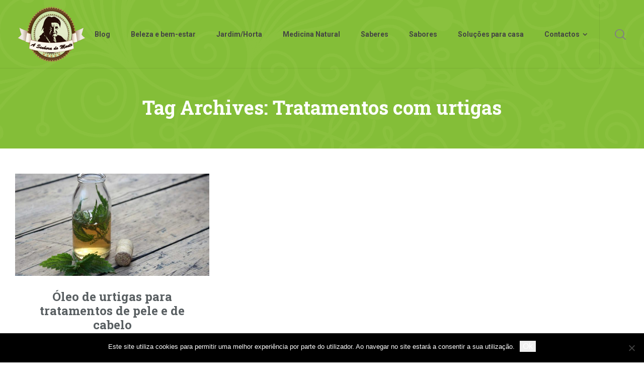

--- FILE ---
content_type: text/html; charset=UTF-8
request_url: https://asenhoradomonte.com/tag/tratamentos-com-urtigas/
body_size: 17263
content:
<!doctype html>
<html lang="pt-PT" class="no-js">
<head> 
<meta charset="UTF-8" />  
<meta name="viewport" content="width=device-width, initial-scale=1, maximum-scale=5">
<link rel="profile" href="https://gmpg.org/xfn/11">
<meta name='robots' content='index, follow, max-image-preview:large, max-snippet:-1, max-video-preview:-1' />
<script type="0604615ef7910a88ea509313-text/javascript">/*<![CDATA[ */ 
		
		var html = document.getElementsByTagName("html")[0]; 
		html.className = html.className.replace("no-js", "js"); 
		window.onerror=function(e,f){var body = document.getElementsByTagName("body")[0]; 
			body.className = body.className.replace("rt-loading", ""); 
			var e_file = document.createElement("a");
			e_file.href = f;
			console.log( e );
			console.log( e_file.pathname );}
		/* ]]>*/</script>
		
		

	<!-- This site is optimized with the Yoast SEO plugin v26.8 - https://yoast.com/product/yoast-seo-wordpress/ -->
	<title>Tratamentos com urtigas Arquivos - A Senhora do Monte</title>
	<link rel="canonical" href="https://asenhoradomonte.com/tag/tratamentos-com-urtigas/" />
	<meta property="og:locale" content="pt_PT" />
	<meta property="og:type" content="article" />
	<meta property="og:title" content="Tratamentos com urtigas Arquivos - A Senhora do Monte" />
	<meta property="og:url" content="https://asenhoradomonte.com/tag/tratamentos-com-urtigas/" />
	<meta property="og:site_name" content="A Senhora do Monte" />
	<meta name="twitter:card" content="summary_large_image" />
	<meta name="twitter:site" content="@ASenhoradoMonte" />
	<script type="application/ld+json" class="yoast-schema-graph">{"@context":"https://schema.org","@graph":[{"@type":"CollectionPage","@id":"https://asenhoradomonte.com/tag/tratamentos-com-urtigas/","url":"https://asenhoradomonte.com/tag/tratamentos-com-urtigas/","name":"Tratamentos com urtigas Arquivos - A Senhora do Monte","isPartOf":{"@id":"https://asenhoradomonte.com/#website"},"primaryImageOfPage":{"@id":"https://asenhoradomonte.com/tag/tratamentos-com-urtigas/#primaryimage"},"image":{"@id":"https://asenhoradomonte.com/tag/tratamentos-com-urtigas/#primaryimage"},"thumbnailUrl":"https://asenhoradomonte.com/wp-content/uploads/2021/04/como-fazer-oleo-de-urtigas.jpg","breadcrumb":{"@id":"https://asenhoradomonte.com/tag/tratamentos-com-urtigas/#breadcrumb"},"inLanguage":"pt-PT"},{"@type":"ImageObject","inLanguage":"pt-PT","@id":"https://asenhoradomonte.com/tag/tratamentos-com-urtigas/#primaryimage","url":"https://asenhoradomonte.com/wp-content/uploads/2021/04/como-fazer-oleo-de-urtigas.jpg","contentUrl":"https://asenhoradomonte.com/wp-content/uploads/2021/04/como-fazer-oleo-de-urtigas.jpg","width":1200,"height":630,"caption":"Óleo de urtigas para tratamentos de pele e de cabelo"},{"@type":"BreadcrumbList","@id":"https://asenhoradomonte.com/tag/tratamentos-com-urtigas/#breadcrumb","itemListElement":[{"@type":"ListItem","position":1,"name":"Home","item":"https://asenhoradomonte.com/"},{"@type":"ListItem","position":2,"name":"Tratamentos com urtigas"}]},{"@type":"WebSite","@id":"https://asenhoradomonte.com/#website","url":"https://asenhoradomonte.com/","name":"A Senhora do Monte","description":"Uma homenagem ao Portugal das tradições, dos saberes e dos sabores.","potentialAction":[{"@type":"SearchAction","target":{"@type":"EntryPoint","urlTemplate":"https://asenhoradomonte.com/?s={search_term_string}"},"query-input":{"@type":"PropertyValueSpecification","valueRequired":true,"valueName":"search_term_string"}}],"inLanguage":"pt-PT"}]}</script>
	<!-- / Yoast SEO plugin. -->


<link rel='dns-prefetch' href='//fonts.googleapis.com' />
<link rel='preconnect' href='//www.google-analytics.com' />
<link rel="alternate" type="application/rss+xml" title="A Senhora do Monte &raquo; Feed" href="https://asenhoradomonte.com/feed/" />
<link rel="alternate" type="application/rss+xml" title="A Senhora do Monte &raquo; Feed de comentários" href="https://asenhoradomonte.com/comments/feed/" />
<link rel="alternate" type="application/rss+xml" title="Feed de etiquetas A Senhora do Monte &raquo; Tratamentos com urtigas" href="https://asenhoradomonte.com/tag/tratamentos-com-urtigas/feed/" />
<!-- This site is powered by Shareaholic - https://shareaholic.com -->
<script type='text/javascript' data-cfasync='false'>
  //<![CDATA[
    _SHR_SETTINGS = {"endpoints":{"local_recs_url":"https:\/\/asenhoradomonte.com\/wp-admin\/admin-ajax.php?action=shareaholic_permalink_related","share_counts_url":"https:\/\/asenhoradomonte.com\/wp-admin\/admin-ajax.php?action=shareaholic_share_counts_api"}};
  //]]>
</script>
<script type='text/javascript' data-cfasync='false'
        src='//apps.shareaholic.com/assets/pub/shareaholic.js'
        data-shr-siteid='f9d7e6cd5da5d5235baa80513ccf8b3c' async='async' >
</script>

<!-- Shareaholic Content Tags -->
<meta name='shareaholic:site_name' content='A Senhora do Monte' />
<meta name='shareaholic:language' content='pt-PT' />
<meta name='shareaholic:article_visibility' content='private' />
<meta name='shareaholic:site_id' content='f9d7e6cd5da5d5235baa80513ccf8b3c' />
<meta name='shareaholic:wp_version' content='8.6.2' />

<!-- Shareaholic Content Tags End -->
		<!-- This site uses the Google Analytics by ExactMetrics plugin v8.11.1 - Using Analytics tracking - https://www.exactmetrics.com/ -->
							<script src="//www.googletagmanager.com/gtag/js?id=G-ZDPYBMFL6H"  data-cfasync="false" data-wpfc-render="false" type="text/javascript" async></script>
			<script data-cfasync="false" data-wpfc-render="false" type="text/javascript">
				var em_version = '8.11.1';
				var em_track_user = true;
				var em_no_track_reason = '';
								var ExactMetricsDefaultLocations = {"page_location":"https:\/\/asenhoradomonte.com\/tag\/tratamentos-com-urtigas\/"};
								if ( typeof ExactMetricsPrivacyGuardFilter === 'function' ) {
					var ExactMetricsLocations = (typeof ExactMetricsExcludeQuery === 'object') ? ExactMetricsPrivacyGuardFilter( ExactMetricsExcludeQuery ) : ExactMetricsPrivacyGuardFilter( ExactMetricsDefaultLocations );
				} else {
					var ExactMetricsLocations = (typeof ExactMetricsExcludeQuery === 'object') ? ExactMetricsExcludeQuery : ExactMetricsDefaultLocations;
				}

								var disableStrs = [
										'ga-disable-G-ZDPYBMFL6H',
									];

				/* Function to detect opted out users */
				function __gtagTrackerIsOptedOut() {
					for (var index = 0; index < disableStrs.length; index++) {
						if (document.cookie.indexOf(disableStrs[index] + '=true') > -1) {
							return true;
						}
					}

					return false;
				}

				/* Disable tracking if the opt-out cookie exists. */
				if (__gtagTrackerIsOptedOut()) {
					for (var index = 0; index < disableStrs.length; index++) {
						window[disableStrs[index]] = true;
					}
				}

				/* Opt-out function */
				function __gtagTrackerOptout() {
					for (var index = 0; index < disableStrs.length; index++) {
						document.cookie = disableStrs[index] + '=true; expires=Thu, 31 Dec 2099 23:59:59 UTC; path=/';
						window[disableStrs[index]] = true;
					}
				}

				if ('undefined' === typeof gaOptout) {
					function gaOptout() {
						__gtagTrackerOptout();
					}
				}
								window.dataLayer = window.dataLayer || [];

				window.ExactMetricsDualTracker = {
					helpers: {},
					trackers: {},
				};
				if (em_track_user) {
					function __gtagDataLayer() {
						dataLayer.push(arguments);
					}

					function __gtagTracker(type, name, parameters) {
						if (!parameters) {
							parameters = {};
						}

						if (parameters.send_to) {
							__gtagDataLayer.apply(null, arguments);
							return;
						}

						if (type === 'event') {
														parameters.send_to = exactmetrics_frontend.v4_id;
							var hookName = name;
							if (typeof parameters['event_category'] !== 'undefined') {
								hookName = parameters['event_category'] + ':' + name;
							}

							if (typeof ExactMetricsDualTracker.trackers[hookName] !== 'undefined') {
								ExactMetricsDualTracker.trackers[hookName](parameters);
							} else {
								__gtagDataLayer('event', name, parameters);
							}
							
						} else {
							__gtagDataLayer.apply(null, arguments);
						}
					}

					__gtagTracker('js', new Date());
					__gtagTracker('set', {
						'developer_id.dNDMyYj': true,
											});
					if ( ExactMetricsLocations.page_location ) {
						__gtagTracker('set', ExactMetricsLocations);
					}
										__gtagTracker('config', 'G-ZDPYBMFL6H', {"forceSSL":"true"} );
										window.gtag = __gtagTracker;										(function () {
						/* https://developers.google.com/analytics/devguides/collection/analyticsjs/ */
						/* ga and __gaTracker compatibility shim. */
						var noopfn = function () {
							return null;
						};
						var newtracker = function () {
							return new Tracker();
						};
						var Tracker = function () {
							return null;
						};
						var p = Tracker.prototype;
						p.get = noopfn;
						p.set = noopfn;
						p.send = function () {
							var args = Array.prototype.slice.call(arguments);
							args.unshift('send');
							__gaTracker.apply(null, args);
						};
						var __gaTracker = function () {
							var len = arguments.length;
							if (len === 0) {
								return;
							}
							var f = arguments[len - 1];
							if (typeof f !== 'object' || f === null || typeof f.hitCallback !== 'function') {
								if ('send' === arguments[0]) {
									var hitConverted, hitObject = false, action;
									if ('event' === arguments[1]) {
										if ('undefined' !== typeof arguments[3]) {
											hitObject = {
												'eventAction': arguments[3],
												'eventCategory': arguments[2],
												'eventLabel': arguments[4],
												'value': arguments[5] ? arguments[5] : 1,
											}
										}
									}
									if ('pageview' === arguments[1]) {
										if ('undefined' !== typeof arguments[2]) {
											hitObject = {
												'eventAction': 'page_view',
												'page_path': arguments[2],
											}
										}
									}
									if (typeof arguments[2] === 'object') {
										hitObject = arguments[2];
									}
									if (typeof arguments[5] === 'object') {
										Object.assign(hitObject, arguments[5]);
									}
									if ('undefined' !== typeof arguments[1].hitType) {
										hitObject = arguments[1];
										if ('pageview' === hitObject.hitType) {
											hitObject.eventAction = 'page_view';
										}
									}
									if (hitObject) {
										action = 'timing' === arguments[1].hitType ? 'timing_complete' : hitObject.eventAction;
										hitConverted = mapArgs(hitObject);
										__gtagTracker('event', action, hitConverted);
									}
								}
								return;
							}

							function mapArgs(args) {
								var arg, hit = {};
								var gaMap = {
									'eventCategory': 'event_category',
									'eventAction': 'event_action',
									'eventLabel': 'event_label',
									'eventValue': 'event_value',
									'nonInteraction': 'non_interaction',
									'timingCategory': 'event_category',
									'timingVar': 'name',
									'timingValue': 'value',
									'timingLabel': 'event_label',
									'page': 'page_path',
									'location': 'page_location',
									'title': 'page_title',
									'referrer' : 'page_referrer',
								};
								for (arg in args) {
																		if (!(!args.hasOwnProperty(arg) || !gaMap.hasOwnProperty(arg))) {
										hit[gaMap[arg]] = args[arg];
									} else {
										hit[arg] = args[arg];
									}
								}
								return hit;
							}

							try {
								f.hitCallback();
							} catch (ex) {
							}
						};
						__gaTracker.create = newtracker;
						__gaTracker.getByName = newtracker;
						__gaTracker.getAll = function () {
							return [];
						};
						__gaTracker.remove = noopfn;
						__gaTracker.loaded = true;
						window['__gaTracker'] = __gaTracker;
					})();
									} else {
										console.log("");
					(function () {
						function __gtagTracker() {
							return null;
						}

						window['__gtagTracker'] = __gtagTracker;
						window['gtag'] = __gtagTracker;
					})();
									}
			</script>
							<!-- / Google Analytics by ExactMetrics -->
		<style id='wp-img-auto-sizes-contain-inline-css' type='text/css'>
img:is([sizes=auto i],[sizes^="auto," i]){contain-intrinsic-size:3000px 1500px}
/*# sourceURL=wp-img-auto-sizes-contain-inline-css */
</style>
<link rel='stylesheet' id='sbi_styles-css' href='https://asenhoradomonte.com/wp-content/plugins/instagram-feed/css/sbi-styles.min.css?ver=6.10.0' type='text/css' media='all' />
<link rel='stylesheet' id='naturalife-style-all-css' href='https://asenhoradomonte.com/wp-content/themes/naturalife/css/app-min.css?ver=2.1.1' type='text/css' media='all' />
<link rel='stylesheet' id='fontello-css' href='https://asenhoradomonte.com/wp-content/themes/naturalife/css/fontello/css/fontello.css?ver=2.1.1' type='text/css' media='all' />
<link rel='stylesheet' id='naturalife-theme-style-css' href='https://asenhoradomonte.com/wp-content/themes/naturalife-child/style.css?ver=6.9' type='text/css' media='all' />
<link rel='stylesheet' id='naturalife-dynamic-css' href='https://asenhoradomonte.com/wp-content/uploads/naturalife/dynamic-style.css?ver=241223132257' type='text/css' media='all' />
<style id='wp-emoji-styles-inline-css' type='text/css'>

	img.wp-smiley, img.emoji {
		display: inline !important;
		border: none !important;
		box-shadow: none !important;
		height: 1em !important;
		width: 1em !important;
		margin: 0 0.07em !important;
		vertical-align: -0.1em !important;
		background: none !important;
		padding: 0 !important;
	}
/*# sourceURL=wp-emoji-styles-inline-css */
</style>
<link rel='stylesheet' id='wp-block-library-css' href='https://asenhoradomonte.com/wp-includes/css/dist/block-library/style.min.css?ver=6.9' type='text/css' media='all' />
<style id='classic-theme-styles-inline-css' type='text/css'>
/*! This file is auto-generated */
.wp-block-button__link{color:#fff;background-color:#32373c;border-radius:9999px;box-shadow:none;text-decoration:none;padding:calc(.667em + 2px) calc(1.333em + 2px);font-size:1.125em}.wp-block-file__button{background:#32373c;color:#fff;text-decoration:none}
/*# sourceURL=/wp-includes/css/classic-themes.min.css */
</style>
<style id='global-styles-inline-css' type='text/css'>
:root{--wp--preset--aspect-ratio--square: 1;--wp--preset--aspect-ratio--4-3: 4/3;--wp--preset--aspect-ratio--3-4: 3/4;--wp--preset--aspect-ratio--3-2: 3/2;--wp--preset--aspect-ratio--2-3: 2/3;--wp--preset--aspect-ratio--16-9: 16/9;--wp--preset--aspect-ratio--9-16: 9/16;--wp--preset--color--black: #000000;--wp--preset--color--cyan-bluish-gray: #abb8c3;--wp--preset--color--white: #ffffff;--wp--preset--color--pale-pink: #f78da7;--wp--preset--color--vivid-red: #cf2e2e;--wp--preset--color--luminous-vivid-orange: #ff6900;--wp--preset--color--luminous-vivid-amber: #fcb900;--wp--preset--color--light-green-cyan: #7bdcb5;--wp--preset--color--vivid-green-cyan: #00d084;--wp--preset--color--pale-cyan-blue: #8ed1fc;--wp--preset--color--vivid-cyan-blue: #0693e3;--wp--preset--color--vivid-purple: #9b51e0;--wp--preset--gradient--vivid-cyan-blue-to-vivid-purple: linear-gradient(135deg,rgb(6,147,227) 0%,rgb(155,81,224) 100%);--wp--preset--gradient--light-green-cyan-to-vivid-green-cyan: linear-gradient(135deg,rgb(122,220,180) 0%,rgb(0,208,130) 100%);--wp--preset--gradient--luminous-vivid-amber-to-luminous-vivid-orange: linear-gradient(135deg,rgb(252,185,0) 0%,rgb(255,105,0) 100%);--wp--preset--gradient--luminous-vivid-orange-to-vivid-red: linear-gradient(135deg,rgb(255,105,0) 0%,rgb(207,46,46) 100%);--wp--preset--gradient--very-light-gray-to-cyan-bluish-gray: linear-gradient(135deg,rgb(238,238,238) 0%,rgb(169,184,195) 100%);--wp--preset--gradient--cool-to-warm-spectrum: linear-gradient(135deg,rgb(74,234,220) 0%,rgb(151,120,209) 20%,rgb(207,42,186) 40%,rgb(238,44,130) 60%,rgb(251,105,98) 80%,rgb(254,248,76) 100%);--wp--preset--gradient--blush-light-purple: linear-gradient(135deg,rgb(255,206,236) 0%,rgb(152,150,240) 100%);--wp--preset--gradient--blush-bordeaux: linear-gradient(135deg,rgb(254,205,165) 0%,rgb(254,45,45) 50%,rgb(107,0,62) 100%);--wp--preset--gradient--luminous-dusk: linear-gradient(135deg,rgb(255,203,112) 0%,rgb(199,81,192) 50%,rgb(65,88,208) 100%);--wp--preset--gradient--pale-ocean: linear-gradient(135deg,rgb(255,245,203) 0%,rgb(182,227,212) 50%,rgb(51,167,181) 100%);--wp--preset--gradient--electric-grass: linear-gradient(135deg,rgb(202,248,128) 0%,rgb(113,206,126) 100%);--wp--preset--gradient--midnight: linear-gradient(135deg,rgb(2,3,129) 0%,rgb(40,116,252) 100%);--wp--preset--font-size--small: 13px;--wp--preset--font-size--medium: 20px;--wp--preset--font-size--large: 36px;--wp--preset--font-size--x-large: 42px;--wp--preset--spacing--20: 0.44rem;--wp--preset--spacing--30: 0.67rem;--wp--preset--spacing--40: 1rem;--wp--preset--spacing--50: 1.5rem;--wp--preset--spacing--60: 2.25rem;--wp--preset--spacing--70: 3.38rem;--wp--preset--spacing--80: 5.06rem;--wp--preset--shadow--natural: 6px 6px 9px rgba(0, 0, 0, 0.2);--wp--preset--shadow--deep: 12px 12px 50px rgba(0, 0, 0, 0.4);--wp--preset--shadow--sharp: 6px 6px 0px rgba(0, 0, 0, 0.2);--wp--preset--shadow--outlined: 6px 6px 0px -3px rgb(255, 255, 255), 6px 6px rgb(0, 0, 0);--wp--preset--shadow--crisp: 6px 6px 0px rgb(0, 0, 0);}:where(.is-layout-flex){gap: 0.5em;}:where(.is-layout-grid){gap: 0.5em;}body .is-layout-flex{display: flex;}.is-layout-flex{flex-wrap: wrap;align-items: center;}.is-layout-flex > :is(*, div){margin: 0;}body .is-layout-grid{display: grid;}.is-layout-grid > :is(*, div){margin: 0;}:where(.wp-block-columns.is-layout-flex){gap: 2em;}:where(.wp-block-columns.is-layout-grid){gap: 2em;}:where(.wp-block-post-template.is-layout-flex){gap: 1.25em;}:where(.wp-block-post-template.is-layout-grid){gap: 1.25em;}.has-black-color{color: var(--wp--preset--color--black) !important;}.has-cyan-bluish-gray-color{color: var(--wp--preset--color--cyan-bluish-gray) !important;}.has-white-color{color: var(--wp--preset--color--white) !important;}.has-pale-pink-color{color: var(--wp--preset--color--pale-pink) !important;}.has-vivid-red-color{color: var(--wp--preset--color--vivid-red) !important;}.has-luminous-vivid-orange-color{color: var(--wp--preset--color--luminous-vivid-orange) !important;}.has-luminous-vivid-amber-color{color: var(--wp--preset--color--luminous-vivid-amber) !important;}.has-light-green-cyan-color{color: var(--wp--preset--color--light-green-cyan) !important;}.has-vivid-green-cyan-color{color: var(--wp--preset--color--vivid-green-cyan) !important;}.has-pale-cyan-blue-color{color: var(--wp--preset--color--pale-cyan-blue) !important;}.has-vivid-cyan-blue-color{color: var(--wp--preset--color--vivid-cyan-blue) !important;}.has-vivid-purple-color{color: var(--wp--preset--color--vivid-purple) !important;}.has-black-background-color{background-color: var(--wp--preset--color--black) !important;}.has-cyan-bluish-gray-background-color{background-color: var(--wp--preset--color--cyan-bluish-gray) !important;}.has-white-background-color{background-color: var(--wp--preset--color--white) !important;}.has-pale-pink-background-color{background-color: var(--wp--preset--color--pale-pink) !important;}.has-vivid-red-background-color{background-color: var(--wp--preset--color--vivid-red) !important;}.has-luminous-vivid-orange-background-color{background-color: var(--wp--preset--color--luminous-vivid-orange) !important;}.has-luminous-vivid-amber-background-color{background-color: var(--wp--preset--color--luminous-vivid-amber) !important;}.has-light-green-cyan-background-color{background-color: var(--wp--preset--color--light-green-cyan) !important;}.has-vivid-green-cyan-background-color{background-color: var(--wp--preset--color--vivid-green-cyan) !important;}.has-pale-cyan-blue-background-color{background-color: var(--wp--preset--color--pale-cyan-blue) !important;}.has-vivid-cyan-blue-background-color{background-color: var(--wp--preset--color--vivid-cyan-blue) !important;}.has-vivid-purple-background-color{background-color: var(--wp--preset--color--vivid-purple) !important;}.has-black-border-color{border-color: var(--wp--preset--color--black) !important;}.has-cyan-bluish-gray-border-color{border-color: var(--wp--preset--color--cyan-bluish-gray) !important;}.has-white-border-color{border-color: var(--wp--preset--color--white) !important;}.has-pale-pink-border-color{border-color: var(--wp--preset--color--pale-pink) !important;}.has-vivid-red-border-color{border-color: var(--wp--preset--color--vivid-red) !important;}.has-luminous-vivid-orange-border-color{border-color: var(--wp--preset--color--luminous-vivid-orange) !important;}.has-luminous-vivid-amber-border-color{border-color: var(--wp--preset--color--luminous-vivid-amber) !important;}.has-light-green-cyan-border-color{border-color: var(--wp--preset--color--light-green-cyan) !important;}.has-vivid-green-cyan-border-color{border-color: var(--wp--preset--color--vivid-green-cyan) !important;}.has-pale-cyan-blue-border-color{border-color: var(--wp--preset--color--pale-cyan-blue) !important;}.has-vivid-cyan-blue-border-color{border-color: var(--wp--preset--color--vivid-cyan-blue) !important;}.has-vivid-purple-border-color{border-color: var(--wp--preset--color--vivid-purple) !important;}.has-vivid-cyan-blue-to-vivid-purple-gradient-background{background: var(--wp--preset--gradient--vivid-cyan-blue-to-vivid-purple) !important;}.has-light-green-cyan-to-vivid-green-cyan-gradient-background{background: var(--wp--preset--gradient--light-green-cyan-to-vivid-green-cyan) !important;}.has-luminous-vivid-amber-to-luminous-vivid-orange-gradient-background{background: var(--wp--preset--gradient--luminous-vivid-amber-to-luminous-vivid-orange) !important;}.has-luminous-vivid-orange-to-vivid-red-gradient-background{background: var(--wp--preset--gradient--luminous-vivid-orange-to-vivid-red) !important;}.has-very-light-gray-to-cyan-bluish-gray-gradient-background{background: var(--wp--preset--gradient--very-light-gray-to-cyan-bluish-gray) !important;}.has-cool-to-warm-spectrum-gradient-background{background: var(--wp--preset--gradient--cool-to-warm-spectrum) !important;}.has-blush-light-purple-gradient-background{background: var(--wp--preset--gradient--blush-light-purple) !important;}.has-blush-bordeaux-gradient-background{background: var(--wp--preset--gradient--blush-bordeaux) !important;}.has-luminous-dusk-gradient-background{background: var(--wp--preset--gradient--luminous-dusk) !important;}.has-pale-ocean-gradient-background{background: var(--wp--preset--gradient--pale-ocean) !important;}.has-electric-grass-gradient-background{background: var(--wp--preset--gradient--electric-grass) !important;}.has-midnight-gradient-background{background: var(--wp--preset--gradient--midnight) !important;}.has-small-font-size{font-size: var(--wp--preset--font-size--small) !important;}.has-medium-font-size{font-size: var(--wp--preset--font-size--medium) !important;}.has-large-font-size{font-size: var(--wp--preset--font-size--large) !important;}.has-x-large-font-size{font-size: var(--wp--preset--font-size--x-large) !important;}
:where(.wp-block-post-template.is-layout-flex){gap: 1.25em;}:where(.wp-block-post-template.is-layout-grid){gap: 1.25em;}
:where(.wp-block-term-template.is-layout-flex){gap: 1.25em;}:where(.wp-block-term-template.is-layout-grid){gap: 1.25em;}
:where(.wp-block-columns.is-layout-flex){gap: 2em;}:where(.wp-block-columns.is-layout-grid){gap: 2em;}
:root :where(.wp-block-pullquote){font-size: 1.5em;line-height: 1.6;}
/*# sourceURL=global-styles-inline-css */
</style>
<link rel='stylesheet' id='contact-form-7-css' href='https://asenhoradomonte.com/wp-content/plugins/contact-form-7/includes/css/styles.css?ver=6.1.4' type='text/css' media='all' />
<link rel='stylesheet' id='cookie-notice-front-css' href='https://asenhoradomonte.com/wp-content/plugins/cookie-notice/css/front.min.css?ver=2.5.11' type='text/css' media='all' />
<link rel='stylesheet' id='wpccp-css' href='https://asenhoradomonte.com/wp-content/plugins/wp-content-copy-protection/assets/css/style.min.css?ver=1688766136' type='text/css' media='all' />
<link rel='stylesheet' id='naturalife-google-fonts-css' href='//fonts.googleapis.com/css?family=Roboto+Slab%3A700%7CRoboto%3Aregular%2C500%2C400i%2C700%7CCaveat%3A700&#038;subset=latin&#038;ver=1.0.0' type='text/css' media='all' />
<script data-cfasync="false" type="text/javascript" src="https://asenhoradomonte.com/wp-content/plugins/google-analytics-dashboard-for-wp/assets/js/frontend-gtag.min.js?ver=8.11.1" id="exactmetrics-frontend-script-js" async="async" data-wp-strategy="async"></script>
<script data-cfasync="false" data-wpfc-render="false" type="text/javascript" id='exactmetrics-frontend-script-js-extra'>/* <![CDATA[ */
var exactmetrics_frontend = {"js_events_tracking":"true","download_extensions":"zip,mp3,mpeg,pdf,docx,pptx,xlsx,rar","inbound_paths":"[{\"path\":\"\\\/go\\\/\",\"label\":\"affiliate\"},{\"path\":\"\\\/recommend\\\/\",\"label\":\"affiliate\"}]","home_url":"https:\/\/asenhoradomonte.com","hash_tracking":"false","v4_id":"G-ZDPYBMFL6H"};/* ]]> */
</script>
<script type="0604615ef7910a88ea509313-text/javascript" id="cookie-notice-front-js-before">
/* <![CDATA[ */
var cnArgs = {"ajaxUrl":"https:\/\/asenhoradomonte.com\/wp-admin\/admin-ajax.php","nonce":"2838f77421","hideEffect":"slide","position":"bottom","onScroll":false,"onScrollOffset":100,"onClick":false,"cookieName":"cookie_notice_accepted","cookieTime":2592000,"cookieTimeRejected":2592000,"globalCookie":false,"redirection":false,"cache":true,"revokeCookies":false,"revokeCookiesOpt":"automatic"};

//# sourceURL=cookie-notice-front-js-before
/* ]]> */
</script>
<script type="0604615ef7910a88ea509313-text/javascript" src="https://asenhoradomonte.com/wp-content/plugins/cookie-notice/js/front.min.js?ver=2.5.11" id="cookie-notice-front-js"></script>
<script type="0604615ef7910a88ea509313-text/javascript" src="https://asenhoradomonte.com/wp-includes/js/jquery/jquery.min.js?ver=3.7.1" id="jquery-core-js"></script>
<script type="0604615ef7910a88ea509313-text/javascript" src="https://asenhoradomonte.com/wp-includes/js/jquery/jquery-migrate.min.js?ver=3.4.1" id="jquery-migrate-js"></script>
<link rel="https://api.w.org/" href="https://asenhoradomonte.com/wp-json/" /><link rel="alternate" title="JSON" type="application/json" href="https://asenhoradomonte.com/wp-json/wp/v2/tags/5891" /><link rel="EditURI" type="application/rsd+xml" title="RSD" href="https://asenhoradomonte.com/xmlrpc.php?rsd" />
<meta name="generator" content="WordPress 6.9" />
		<script type="0604615ef7910a88ea509313-text/javascript" async defer data-pin-color="red" data-pin-hover="true" src="https://asenhoradomonte.com/wp-content/plugins/pinterest-pin-it-button-on-image-hover-and-post/js/pinit.js"></script>
		<script type="0604615ef7910a88ea509313-text/javascript">
  window._taboola = window._taboola || [];
  _taboola.push({article:'auto'});
  !function (e, f, u, i) {
    if (!document.getElementById(i)){
      e.async = 1;
      e.src = u;
      e.id = i;
      f.parentNode.insertBefore(e, f);
    }
  }(document.createElement('script'),
  document.getElementsByTagName('script')[0],
  '//cdn.taboola.com/libtrc/asenhoradomonte/loader.js',
  'tb_loader_script');
  if(window.performance && typeof window.performance.mark == 'function')
    {window.performance.mark('tbl_ic');}
</script>
<meta name="generator" content="Powered by NaturaLife Health &amp; Organic WordPress Theme CT:1 TV:2.1.1 PV:2.1" />
<meta name="generator" content="Elementor 3.34.2; features: e_font_icon_svg; settings: css_print_method-external, google_font-enabled, font_display-auto">
      <meta name="onesignal" content="wordpress-plugin"/>
            <script type="0604615ef7910a88ea509313-text/javascript">

      window.OneSignalDeferred = window.OneSignalDeferred || [];

      OneSignalDeferred.push(function(OneSignal) {
        var oneSignal_options = {};
        window._oneSignalInitOptions = oneSignal_options;

        oneSignal_options['serviceWorkerParam'] = { scope: '/' };
oneSignal_options['serviceWorkerPath'] = 'OneSignalSDKWorker.js.php';

        OneSignal.Notifications.setDefaultUrl("https://asenhoradomonte.com");

        oneSignal_options['wordpress'] = true;
oneSignal_options['appId'] = 'b4d3c1ef-7e02-489a-ac1f-845a487daae6';
oneSignal_options['allowLocalhostAsSecureOrigin'] = true;
oneSignal_options['welcomeNotification'] = { };
oneSignal_options['welcomeNotification']['title'] = "";
oneSignal_options['welcomeNotification']['message'] = "Obrigado por subscrever!";
oneSignal_options['path'] = "https://asenhoradomonte.com/wp-content/plugins/onesignal-free-web-push-notifications/sdk_files/";
oneSignal_options['safari_web_id'] = "web.onesignal.auto.0dd8fdab-49d8-437b-ac06-36c9d15991be";
oneSignal_options['promptOptions'] = { };
oneSignal_options['promptOptions']['actionMessage'] = "Quer ficar sempre a par das novidades?";
oneSignal_options['promptOptions']['exampleNotificationTitleDesktop'] = "Exemplo de notificação";
oneSignal_options['promptOptions']['exampleNotificationMessageDesktop'] = "As notificações vão surgir no seu computador";
oneSignal_options['promptOptions']['exampleNotificationTitleMobile'] = "Exemplo de notificação";
oneSignal_options['promptOptions']['exampleNotificationMessageMobile'] = "As notificações vão surgir no seu telefone";
oneSignal_options['promptOptions']['exampleNotificationCaption'] = "(pode cancelar a subscrição a qualquer momento)";
oneSignal_options['promptOptions']['acceptButtonText'] = "Subscrever";
oneSignal_options['promptOptions']['cancelButtonText'] = "Não, obrigado";
oneSignal_options['promptOptions']['siteName'] = "A Senhora do Monte";
oneSignal_options['notifyButton'] = { };
oneSignal_options['notifyButton']['enable'] = true;
oneSignal_options['notifyButton']['position'] = 'bottom-right';
oneSignal_options['notifyButton']['theme'] = 'default';
oneSignal_options['notifyButton']['size'] = 'medium';
oneSignal_options['notifyButton']['showCredit'] = true;
oneSignal_options['notifyButton']['text'] = {};
oneSignal_options['notifyButton']['text']['tip.state.unsubscribed'] = 'Subscreva as notificações!';
oneSignal_options['notifyButton']['text']['tip.state.subscribed'] = 'Já subscreveu as notificações!';
oneSignal_options['notifyButton']['text']['tip.state.blocked'] = 'Bloqueou as notificações!';
oneSignal_options['notifyButton']['text']['message.action.subscribed'] = 'Obrigado por subscrever!';
oneSignal_options['notifyButton']['text']['message.action.resubscribed'] = 'Subscreveu as notificações!';
oneSignal_options['notifyButton']['text']['message.action.unsubscribed'] = 'Não vai receber notificações novamente!';
oneSignal_options['notifyButton']['text']['dialog.main.title'] = 'Gerir notificações';
oneSignal_options['notifyButton']['text']['dialog.main.button.subscribe'] = 'Subscrever';
oneSignal_options['notifyButton']['text']['dialog.main.button.unsubscribe'] = 'Cancelar subscrição';
oneSignal_options['notifyButton']['text']['dialog.blocked.title'] = 'Desbloquear notificações';
oneSignal_options['notifyButton']['text']['dialog.blocked.message'] = 'Siga estas instruções para subscrever as nossas notificações:';
              OneSignal.init(window._oneSignalInitOptions);
                    });

      function documentInitOneSignal() {
        var oneSignal_elements = document.getElementsByClassName("OneSignal-prompt");

        var oneSignalLinkClickHandler = function(event) { OneSignal.Notifications.requestPermission(); event.preventDefault(); };        for(var i = 0; i < oneSignal_elements.length; i++)
          oneSignal_elements[i].addEventListener('click', oneSignalLinkClickHandler, false);
      }

      if (document.readyState === 'complete') {
           documentInitOneSignal();
      }
      else {
           window.addEventListener("load", function(event){
               documentInitOneSignal();
          });
      }
    </script>
			<style>
				.e-con.e-parent:nth-of-type(n+4):not(.e-lazyloaded):not(.e-no-lazyload),
				.e-con.e-parent:nth-of-type(n+4):not(.e-lazyloaded):not(.e-no-lazyload) * {
					background-image: none !important;
				}
				@media screen and (max-height: 1024px) {
					.e-con.e-parent:nth-of-type(n+3):not(.e-lazyloaded):not(.e-no-lazyload),
					.e-con.e-parent:nth-of-type(n+3):not(.e-lazyloaded):not(.e-no-lazyload) * {
						background-image: none !important;
					}
				}
				@media screen and (max-height: 640px) {
					.e-con.e-parent:nth-of-type(n+2):not(.e-lazyloaded):not(.e-no-lazyload),
					.e-con.e-parent:nth-of-type(n+2):not(.e-lazyloaded):not(.e-no-lazyload) * {
						background-image: none !important;
					}
				}
			</style>
			<meta name="generator" content="Powered by Slider Revolution 6.7.23 - responsive, Mobile-Friendly Slider Plugin for WordPress with comfortable drag and drop interface." />
<link rel="icon" href="https://asenhoradomonte.com/wp-content/uploads/2019/04/cropped-logo-a-senhora-do-monte-website-240px-2019-compressor-32x32.png" sizes="32x32" />
<link rel="icon" href="https://asenhoradomonte.com/wp-content/uploads/2019/04/cropped-logo-a-senhora-do-monte-website-240px-2019-compressor-192x192.png" sizes="192x192" />
<link rel="apple-touch-icon" href="https://asenhoradomonte.com/wp-content/uploads/2019/04/cropped-logo-a-senhora-do-monte-website-240px-2019-compressor-180x180.png" />
<meta name="msapplication-TileImage" content="https://asenhoradomonte.com/wp-content/uploads/2019/04/cropped-logo-a-senhora-do-monte-website-240px-2019-compressor-270x270.png" />
<script type="0604615ef7910a88ea509313-text/javascript">function setREVStartSize(e){
			//window.requestAnimationFrame(function() {
				window.RSIW = window.RSIW===undefined ? window.innerWidth : window.RSIW;
				window.RSIH = window.RSIH===undefined ? window.innerHeight : window.RSIH;
				try {
					var pw = document.getElementById(e.c).parentNode.offsetWidth,
						newh;
					pw = pw===0 || isNaN(pw) || (e.l=="fullwidth" || e.layout=="fullwidth") ? window.RSIW : pw;
					e.tabw = e.tabw===undefined ? 0 : parseInt(e.tabw);
					e.thumbw = e.thumbw===undefined ? 0 : parseInt(e.thumbw);
					e.tabh = e.tabh===undefined ? 0 : parseInt(e.tabh);
					e.thumbh = e.thumbh===undefined ? 0 : parseInt(e.thumbh);
					e.tabhide = e.tabhide===undefined ? 0 : parseInt(e.tabhide);
					e.thumbhide = e.thumbhide===undefined ? 0 : parseInt(e.thumbhide);
					e.mh = e.mh===undefined || e.mh=="" || e.mh==="auto" ? 0 : parseInt(e.mh,0);
					if(e.layout==="fullscreen" || e.l==="fullscreen")
						newh = Math.max(e.mh,window.RSIH);
					else{
						e.gw = Array.isArray(e.gw) ? e.gw : [e.gw];
						for (var i in e.rl) if (e.gw[i]===undefined || e.gw[i]===0) e.gw[i] = e.gw[i-1];
						e.gh = e.el===undefined || e.el==="" || (Array.isArray(e.el) && e.el.length==0)? e.gh : e.el;
						e.gh = Array.isArray(e.gh) ? e.gh : [e.gh];
						for (var i in e.rl) if (e.gh[i]===undefined || e.gh[i]===0) e.gh[i] = e.gh[i-1];
											
						var nl = new Array(e.rl.length),
							ix = 0,
							sl;
						e.tabw = e.tabhide>=pw ? 0 : e.tabw;
						e.thumbw = e.thumbhide>=pw ? 0 : e.thumbw;
						e.tabh = e.tabhide>=pw ? 0 : e.tabh;
						e.thumbh = e.thumbhide>=pw ? 0 : e.thumbh;
						for (var i in e.rl) nl[i] = e.rl[i]<window.RSIW ? 0 : e.rl[i];
						sl = nl[0];
						for (var i in nl) if (sl>nl[i] && nl[i]>0) { sl = nl[i]; ix=i;}
						var m = pw>(e.gw[ix]+e.tabw+e.thumbw) ? 1 : (pw-(e.tabw+e.thumbw)) / (e.gw[ix]);
						newh =  (e.gh[ix] * m) + (e.tabh + e.thumbh);
					}
					var el = document.getElementById(e.c);
					if (el!==null && el) el.style.height = newh+"px";
					el = document.getElementById(e.c+"_wrapper");
					if (el!==null && el) {
						el.style.height = newh+"px";
						el.style.display = "block";
					}
				} catch(e){
					console.log("Failure at Presize of Slider:" + e)
				}
			//});
		  };</script>

<div align="center">
	<noscript>
		<div style="position:fixed; top:0px; left:0px; z-index:3000; height:100%; width:100%; background-color:#FFFFFF">
			<br/><br/>
			<div style="font-family: Tahoma; font-size: 14px; background-color:#FFFFCC; border: 1pt solid Black; padding: 10pt;">
				Sorry, you have Javascript Disabled! To see this page as it is meant to appear, please enable your Javascript!
			</div>
		</div>
	</noscript>
</div>
</head>
<body class="archive tag tag-tratamentos-com-urtigas tag-5891 wp-theme-naturalife wp-child-theme-naturalife-child cookies-not-set  overlapped-header header-style-1 header-sidepanel-mobile header-search-button naturalife-default-header-width naturalife-default-sticky-header-width naturalife-default-footer-width has-sub-header naturalife-fixed-footer sticky-mobile-header elementor-default elementor-kit-13303"> 
<!-- background wrapper -->
<div id="container">
 
 
 

	<header class="top-header" data-color="dark">
				<div class="main-header-holder naturalife-dark-header dynamic-skin">
			<div class="header-elements">

				<div class="header-row first">
					<div class="header-col left">
							
			<div id="logo" class="site-logo"> 
			 <a href="https://asenhoradomonte.com/" title="A Senhora do Monte"><img width="145" height="120" src="https://asenhoradomonte.com/wp-content/uploads/2019/04/logo-a-senhora-do-monte-website-120px-2019-compressor.png" alt="A Senhora do Monte" class="dark-logo logo-image" srcset="https://asenhoradomonte.com/wp-content/uploads/2019/04/logo-a-senhora-do-monte-website-240px-2019-compressor.png 1.3x"" /></a> 		
			</div><!-- / end #logo -->
			 
					</div>

					
					<div class="header-col right">
											
			    
					
			<nav class="main-menu-wrapper"><ul class="main-menu"><li id='menu-item-12067' data-depth='0' class="menu-item menu-item-type-post_type menu-item-object-page"><a  href="https://asenhoradomonte.com/blog/"><span>Blog</span></a> </li>
<li id='menu-item-3589' data-depth='0' class="Beleza e bem-estar menu-item menu-item-type-taxonomy menu-item-object-category has-sub-title"><a  href="https://asenhoradomonte.com/category/beleza-e-bem-estar/"><span>Beleza e bem-estar</span><sub>Ideias para cuidar da sua beleza e bem-estar.</sub></a> </li>
<li id='menu-item-3609' data-depth='0' class="menu-item menu-item-type-taxonomy menu-item-object-category"><a  href="https://asenhoradomonte.com/category/jardim-horta/"><span>Jardim/Horta</span></a> </li>
<li id='menu-item-3610' data-depth='0' class="menu-item menu-item-type-taxonomy menu-item-object-category"><a  href="https://asenhoradomonte.com/category/medicina-natural/"><span>Medicina Natural</span></a> </li>
<li id='menu-item-3585' data-depth='0' class="Saberes menu-item menu-item-type-taxonomy menu-item-object-category has-sub-title"><a  href="https://asenhoradomonte.com/category/saberes/"><span>Saberes</span><sub>Conhecimentos perdidos.</sub></a> </li>
<li id='menu-item-3586' data-depth='0' class="Sabores menu-item menu-item-type-taxonomy menu-item-object-category has-sub-title"><a  href="https://asenhoradomonte.com/category/sabores/"><span>Sabores</span><sub>Receitas tradicionais e receitas inovadoras baseadas na cultura local.</sub></a> </li>
<li id='menu-item-3587' data-depth='0' class="Solues para casa menu-item menu-item-type-taxonomy menu-item-object-category has-sub-title"><a  href="https://asenhoradomonte.com/category/solucoes-para-casa/"><span>Soluções para casa</span><sub>Ideias para a sua casa, reciclando, reutilizando e renovando.</sub></a> </li>
<li id='menu-item-11960' data-depth='0' class="menu-item menu-item-type-post_type menu-item-object-page menu-item-has-children"><a  href="https://asenhoradomonte.com/contactos/"><span>Contactos</span></a> 
<ul class="sub-menu">
<li id='menu-item-7490' data-depth='1' class="menu-item menu-item-type-post_type menu-item-object-page"><a  href="https://asenhoradomonte.com/instagram/">Instagram</a> </li>
<li id='menu-item-7497' data-depth='1' class="menu-item menu-item-type-post_type menu-item-object-page"><a  href="https://asenhoradomonte.com/pinterest/">Pinterest</a> </li>
</ul>
</li>
</ul></nav> 
				
		
				<div class="header-tools">
				<ul>
					<li class="search-button tools-icon"><a href="#" class="naturalife-search-button" title="Search"><span class="ui-icon-top-search"></span></a></li>
<li class="naturalife-sidepanel-button-holder"><a href="#" class="naturalife-sidepanel-button" title="Side Panel"><span></span><span></span><span></span></a></li>
				</ul>
			</div><!-- / end .nav-buttons -->
				
					</div>
				</div><!-- / .header-row.first -->


			</div><!-- / .header-elements -->
		</div><!-- / .main-header-header -->
		
			</header><header class="mobile-header">
	<div class="mobile-header-holder">
		<div class="header-elements">
			<div class="header-row naturalife-dark-header">
				<div class="header-col left">
						

		<div id="mobile-logo" class="mobile-logo-holder">
			 <a href="https://asenhoradomonte.com/" title="A Senhora do Monte"><img width="145" height="120" src="https://asenhoradomonte.com/wp-content/uploads/2019/04/logo-a-senhora-do-monte-website-120px-2019-compressor.png" alt="A Senhora do Monte" class="mobile-logo logo-auto-height" srcset="https://asenhoradomonte.com/wp-content/uploads/2019/04/logo-a-senhora-do-monte-website-240px-2019-compressor.png 1.3x" style="--initial-height:120px"/></a> 		
		</div><!-- / end #mobile-logo -->

 
			 
				</div>
 
				<div class="header-col right">
								<div class="header-tools">
				<ul>
					<li class="search-button tools-icon"><a href="#" class="naturalife-search-button" title="Search"><span class="ui-icon-top-search"></span></a></li>
<li class="naturalife-sidepanel-button-holder"><a href="#" class="naturalife-sidepanel-button" title="Side Panel"><span></span><span></span><span></span></a></li>
				</ul>
			</div><!-- / end .nav-buttons -->
				
				</div>
			</div><!-- / .header-row -->
		</div>
	</div><!-- / .mobile-header-header -->
</header>
			 

<!-- main contents -->
<div id="main-content">

<div class="content-row row sub-page-header fullwidth style-2" style="background-image: url(https://asenhoradomonte.com/wp-content/uploads/2018/02/green-background.png);background-repeat: no-repeat;background-size: auto auto;background-attachment: scroll;background-position: right center;background-color: #ffff;">
	<div class="content-row-wrapper default"><div class="col col-sm-12"><section class="page-title"><h1>Tag Archives: Tratamentos com urtigas</h1></section></div></div>
</div>
		<div id="main-content-row" class="content-row default-style main-content-row fullwidth no-sidebar">
			<div class="content-row-wrapper row default">

 							<main class="col col-lg-12 col-12 content fullwidth"> 
								<div class="column-inner">
					
		
	
	
<div id="blog-dynamicID-553031" class="blog_list" data-column-width="3">
<div class="row">
<article id="15769" class="col blog-loop blog-loop-default col-lg-4 col-12 col-sm-12 post-15769 post type-post status-publish format-standard has-post-thumbnail hentry category-beleza-e-bem-estar category-medicina-natural tag-analgesicos-naturais tag-anti-inflamatorios-naturais tag-artrite tag-caspa tag-como-fazer-oleo-de-urtigas tag-dermatites tag-diy tag-dores-reumaticas tag-eczemas tag-faca-voce-mesmo tag-irritacoes-cutaneas tag-irritacoes-da-pele tag-medicina-caseira tag-medicina-herbal tag-medicina-natural tag-medicina-popular tag-oleo-de-urtigas tag-oleo-de-urtigas-caseiro tag-oleo-herbal tag-oleo-herbal-de-urtigas tag-oleos-base tag-oleos-caseiros tag-oleos-corporais tag-oleos-corporais-feitos-com-plantas tag-oleos-corporais-naturais tag-oleos-de-plantas tag-oleos-medicinais tag-oleos-naturais tag-oleos-terapeuticos tag-osteoporose tag-plantas-comestiveis tag-plantas-medicinais tag-queda-de-cabelo tag-tratamento-capilar tag-tratamentos-caseiros tag-tratamentos-caseiros-com-urtigas tag-tratamentos-com-urtigas tag-tratamentos-de-cabelo tag-tratamentos-de-pele tag-tratamentos-de-queimaduras tag-tratamentos-naturais tag-tratamentos-para-o-cabelo tag-urtigas tag-vida-natural tag-vida-no-campo tag-vida-no-jardim tag-vida-saudavel tag-vida-verde"><div class="post-content-wrapper">
 

<!-- blog box-->
		<figure class="featured_image featured_media">
		<a href="https://asenhoradomonte.com/2021/04/08/oleo-de-urtigas/" title="Óleo de urtigas para tratamentos de pele e de cabelo" class="imgeffect link featured_image"><img fetchpriority="high" src="https://asenhoradomonte.com/wp-content/uploads/2021/04/como-fazer-oleo-de-urtigas-695x365.jpg" alt="Óleo de urtigas para tratamentos de pele e de cabelo" class="" width="695" height="365" /></a>		
	</figure> 
	

	<div class="entry-content text">

		<!-- blog headline-->
		<h2 class="entry-title"><a href="https://asenhoradomonte.com/2021/04/08/oleo-de-urtigas/" rel="bookmark">Óleo de urtigas para tratamentos de pele e de cabelo</a></h2> 
 
	 	
		<!-- meta data -->
		<div class="post_data">
							
						<!-- categories -->
			<span class="categories">
			in <a href="https://asenhoradomonte.com/category/beleza-e-bem-estar/" rel="category tag">Beleza e bem-estar</a>, <a href="https://asenhoradomonte.com/category/medicina-natural/" rel="category tag">Medicina Natural</a>				
			</span>
			
			
						

			

		</div><!-- / end div  .post_data -->
					

		<p>O óleo de urtiga é usado para tratar problemas de pele, irritações no couro cabeludo e ainda ajuda a combater a caspa e a queda do cabelo. Pode ser aplicado directamente na pele ou no cabelo / couro cabeludo mas também pode ser utilizado no fabrico de cremes, pomadas, sabonetes e amaciadores caseiros. As urtigas [&hellip;]</p>
	</div> 

	<div class="entry-footer">

		<a href="https://asenhoradomonte.com/2021/04/08/oleo-de-urtigas/" class="entry-read-more">read more</a>
	</div>	
<!-- / blog box-->
</div></article>
</div>
</div>


								</div>
				</main>

			
			</div>	
		</div><!-- / end #main-content-row -->
		 
</div><!-- / end #main-content -->
 
<!-- footer -->
<footer id="footer" class="footer">
	<div class="footer-contents"><section class="footer-widgets content-row footer footer_contents fullwidth"><div class="content-row-wrapper row default">
	<div id="footer-column-1" class="col col-12 col-lg-4 col-sm-4 featured-col widgets_holder">
		<div class="column-inner">
<div id="social_media_icons-4" class="footer_widget widget widget_social_media_icons"><div class="naturalife-social-media-widget">
<ul class="social_media inline-list"><li class="mail"><a class="ui-icon-mail" target="_self" href="/cdn-cgi/l/email-protection#09687a6c6761667b686d666466677d6c496e64686065276a6664" title="Email" rel="nofollow"><span>Email</span></a></li><li class="facebook"><a class="ui-icon-facebook" target="_blank" href="https://www.facebook.com/asenhoradomonte" title="Facebook" rel="nofollow"><span>Facebook</span></a></li><li class="instagram"><a class="ui-icon-instagram" target="_blank" href="https://www.instagram.com/asenhoradomonte/" title="Instagram" rel="nofollow"><span>Instagram</span></a></li><li class="pinterest"><a class="ui-icon-pinterest" target="_blank" href="https://www.pinterest.com/asenhoradomonte" title="Pinterest" rel="nofollow"><span>Pinterest</span></a></li><li class="rss"><a class="ui-icon-rss" target="_blank" href="https://asenhoradomonte.com/feed/" title="RSS" rel="nofollow"><span>RSS</span></a></li><li class="twitter"><a class="ui-icon-twitter" target="_blank" href="https://www.twitter.com/asenhoradomonte" title="X (Twitter)" rel="nofollow"><span>Twitter</span></a></li><li class="youtube-play"><a class="ui-icon-youtube-play" target="_blank" href="https://www.youtube.com/channel/UCDwD55ndzt6-sKNG0QJmG_g" title="YouTube" rel="nofollow"><span>Youtube A Senhora do Monte</span></a></li></ul></div>
</div>		</div>
	</div>
	<div id="footer-column-2" class="col col-12 col-lg-4 col-sm-4 widgets_holder">
		<div class="column-inner">
<div id="categories-3" class="footer_widget widget widget_categories"><h5>Categorias</h5>
			<ul>
					<li class="cat-item cat-item-3"><a href="https://asenhoradomonte.com/category/beleza-e-bem-estar/">Beleza e bem-estar</a>
</li>
	<li class="cat-item cat-item-1"><a href="https://asenhoradomonte.com/category/diversos/">Diversos</a>
</li>
	<li class="cat-item cat-item-4"><a href="https://asenhoradomonte.com/category/jardim-horta/">Jardim/Horta</a>
</li>
	<li class="cat-item cat-item-5"><a href="https://asenhoradomonte.com/category/medicina-natural/">Medicina Natural</a>
</li>
	<li class="cat-item cat-item-6"><a href="https://asenhoradomonte.com/category/saberes/">Saberes</a>
</li>
	<li class="cat-item cat-item-7"><a href="https://asenhoradomonte.com/category/sabores/">Sabores</a>
</li>
	<li class="cat-item cat-item-8"><a href="https://asenhoradomonte.com/category/solucoes-para-casa/">Soluções para casa</a>
</li>
			</ul>

			</div>		</div>
	</div>
	<div id="footer-column-3" class="col col-12 col-lg-4 col-sm-4 widgets_holder">
		<div class="column-inner">
<div id="popular_posts-2" class="footer_widget widget widget_popular_posts">
				<div>
					<img src="https://asenhoradomonte.com/wp-content/uploads/2014/01/agua-de-sass-1-220x80.jpg" alt="Aprenda a fazer água de Sass para ajudar a reduzir o peso" class="post-thumb" srcset="https://asenhoradomonte.com/wp-content/uploads/2014/01/agua-de-sass-1-440x160.jpg 1.3x" width="220" height="80" />
						<a class="title" href="https://asenhoradomonte.com/2014/01/12/agua-de-sass-para-reduzir-peso/" title="Aprenda a fazer água de Sass para ajudar a reduzir o peso" rel="bookmark">Aprenda a fazer água de Sass para ajudar a reduzir o peso</a>
						<span class="meta">12 Janeiro, 2014  | <span class="comment_number"><span class="icon-comment-empty"></span><a href="https://asenhoradomonte.com/2014/01/12/agua-de-sass-para-reduzir-peso/#comments" title="124 Comments" class="comment_link">124</a></span></span>
					
				</div>
			
				<div>
					<img src="https://asenhoradomonte.com/wp-content/uploads/2014/05/remedios-naturais-para-aves-de-capoeira-220x80.jpg" alt="Remédios naturais para aves de capoeira" class="post-thumb" srcset="https://asenhoradomonte.com/wp-content/uploads/2014/05/remedios-naturais-para-aves-de-capoeira-440x160.jpg 1.3x" width="220" height="80" />
						<a class="title" href="https://asenhoradomonte.com/2014/05/06/remedios-naturais-para-aves-de-capoeira/" title="Remédios Naturais para Aves de Capoeira" rel="bookmark">Remédios Naturais para Aves de Capoeira</a>
						<span class="meta">6 Maio, 2014  | <span class="comment_number"><span class="icon-comment-empty"></span><a href="https://asenhoradomonte.com/2014/05/06/remedios-naturais-para-aves-de-capoeira/#comments" title="63 Comments" class="comment_link">63</a></span></span>
					
				</div>
			</div>		</div>
	</div>
</div></section>
<div class="content-row footer_contents footer-info-bar fullwidth"><div class="content-row-wrapper d-lg-flex align-items-center default text-sm-center default"><div class="copyright">Copyright © 2020 - A Senhora do Monte<br />Implementado por <a href="https://sevenscope.co/?utm_source=senhoradomonte&amp;utm_medium=credit&amp;utm_campaign=senhoradomonte">SEVENSCOPE</a></div><div class="footer-navigation-container"><ul id="footer-navigation" class="menu"><li id="menu-item-11776" class="menu-item menu-item-type-custom menu-item-object-custom menu-item-11776"><a href="/politica-de-privacidade/">Política de Privacidade</a></li>
<li id="menu-item-11777" class="menu-item menu-item-type-custom menu-item-object-custom menu-item-11777"><a href="/contacto/">Contacto</a></li>
<li id="menu-item-11778" class="menu-item menu-item-type-custom menu-item-object-custom menu-item-11778"><a href="/disclaimer/">Disclaimer</a></li>
</ul></div><div class="footer-info-right"><ul class="social_media inline-list"><li class="mail"><a class="ui-icon-mail" target="_self" href="/cdn-cgi/l/email-protection#16776573787e79647772797b7978627356717b777f7a3875797b" title="Email" rel="nofollow"><span>Email</span></a></li><li class="facebook"><a class="ui-icon-facebook" target="_blank" href="https://www.facebook.com/asenhoradomonte" title="Facebook" rel="nofollow"><span>Facebook</span></a></li><li class="instagram"><a class="ui-icon-instagram" target="_blank" href="https://www.instagram.com/asenhoradomonte/" title="Instagram" rel="nofollow"><span>Instagram</span></a></li><li class="pinterest"><a class="ui-icon-pinterest" target="_blank" href="https://www.pinterest.com/asenhoradomonte" title="Pinterest" rel="nofollow"><span>Pinterest</span></a></li><li class="rss"><a class="ui-icon-rss" target="_blank" href="https://asenhoradomonte.com/feed/" title="RSS" rel="nofollow"><span>RSS</span></a></li><li class="twitter"><a class="ui-icon-twitter" target="_blank" href="https://www.twitter.com/asenhoradomonte" title="X (Twitter)" rel="nofollow"><span>Twitter</span></a></li><li class="youtube-play"><a class="ui-icon-youtube-play" target="_blank" href="https://www.youtube.com/channel/UCDwD55ndzt6-sKNG0QJmG_g" title="YouTube" rel="nofollow"><span>Youtube A Senhora do Monte</span></a></li></ul></div></div></div></div></footer><!-- / end #footer -->  
</div><!-- / end #container --> 

<div class="rt-popup rt-popup-search">
	<div class="rt-popup-content-wrapper d-flex align-items-center">
		<button class="rt-popup-close ui-icon-exit" aria-label="Close"></button>
		<div class="rt-popup-content default-style">

			<form method="get"  action="https://asenhoradomonte.com//"  class="wp-search-form rt_form">
				<ul>
					<li>
						<input type="text" class='search showtextback' placeholder="Type Your Search" name="s" />
						<span class="search-icon ui-icon-search-1" aria-label="Search"></span>
					</li>
				</ul>
							</form>

		</div>
	</div>
</div>	
	<div class="rt-popup rt-popup-share">
		<div class="rt-popup-content-wrapper d-flex align-items-center">
			<button class="rt-popup-close ui-icon-exit" aria-label="Close"></button>
			<div class="rt-popup-content default-style">
				<div class="naturalife-share-content">				
					<ul></ul>
				</div>
			</div>
		</div>
	</div>
	
		<script data-cfasync="false" src="/cdn-cgi/scripts/5c5dd728/cloudflare-static/email-decode.min.js"></script><script type="0604615ef7910a88ea509313-text/javascript">
			window.RS_MODULES = window.RS_MODULES || {};
			window.RS_MODULES.modules = window.RS_MODULES.modules || {};
			window.RS_MODULES.waiting = window.RS_MODULES.waiting || [];
			window.RS_MODULES.defered = true;
			window.RS_MODULES.moduleWaiting = window.RS_MODULES.moduleWaiting || {};
			window.RS_MODULES.type = 'compiled';
		</script>
		<script type="speculationrules">
{"prefetch":[{"source":"document","where":{"and":[{"href_matches":"/*"},{"not":{"href_matches":["/wp-*.php","/wp-admin/*","/wp-content/uploads/*","/wp-content/*","/wp-content/plugins/*","/wp-content/themes/naturalife-child/*","/wp-content/themes/naturalife/*","/*\\?(.+)"]}},{"not":{"selector_matches":"a[rel~=\"nofollow\"]"}},{"not":{"selector_matches":".no-prefetch, .no-prefetch a"}}]},"eagerness":"conservative"}]}
</script>
<script type="0604615ef7910a88ea509313-text/javascript">
  window._taboola = window._taboola || [];
  _taboola.push({flush: true});
</script><div class="naturalife-panel-holder">
	<div class="naturalife-panel-wrapper">
		<div class="naturalife-panel-contents">
		 
						
	
				<nav class="mobile-nav">
					<ul id="mobile-navigation" class="menu"><li id='mobile-menu-item-12067' data-depth='0' class="menu-item menu-item-type-post_type menu-item-object-page"><a  href="https://asenhoradomonte.com/blog/"><span>Blog</span></a> </li>
<li id='mobile-menu-item-3589' data-depth='0' class="Beleza e bem-estar menu-item menu-item-type-taxonomy menu-item-object-category has-sub-title"><a  href="https://asenhoradomonte.com/category/beleza-e-bem-estar/"><span>Beleza e bem-estar</span><sub>Ideias para cuidar da sua beleza e bem-estar.</sub></a> </li>
<li id='mobile-menu-item-3609' data-depth='0' class="menu-item menu-item-type-taxonomy menu-item-object-category"><a  href="https://asenhoradomonte.com/category/jardim-horta/"><span>Jardim/Horta</span></a> </li>
<li id='mobile-menu-item-3610' data-depth='0' class="menu-item menu-item-type-taxonomy menu-item-object-category"><a  href="https://asenhoradomonte.com/category/medicina-natural/"><span>Medicina Natural</span></a> </li>
<li id='mobile-menu-item-3585' data-depth='0' class="Saberes menu-item menu-item-type-taxonomy menu-item-object-category has-sub-title"><a  href="https://asenhoradomonte.com/category/saberes/"><span>Saberes</span><sub>Conhecimentos perdidos.</sub></a> </li>
<li id='mobile-menu-item-3586' data-depth='0' class="Sabores menu-item menu-item-type-taxonomy menu-item-object-category has-sub-title"><a  href="https://asenhoradomonte.com/category/sabores/"><span>Sabores</span><sub>Receitas tradicionais e receitas inovadoras baseadas na cultura local.</sub></a> </li>
<li id='mobile-menu-item-3587' data-depth='0' class="Solues para casa menu-item menu-item-type-taxonomy menu-item-object-category has-sub-title"><a  href="https://asenhoradomonte.com/category/solucoes-para-casa/"><span>Soluções para casa</span><sub>Ideias para a sua casa, reciclando, reutilizando e renovando.</sub></a> </li>
<li id='mobile-menu-item-11960' data-depth='0' class="menu-item menu-item-type-post_type menu-item-object-page menu-item-has-children"><a  href="https://asenhoradomonte.com/contactos/"><span>Contactos</span></a> 
<ul class="sub-menu">
<li id='mobile-menu-item-7490' data-depth='1' class="menu-item menu-item-type-post_type menu-item-object-page"><a  href="https://asenhoradomonte.com/instagram/">Instagram</a> </li>
<li id='mobile-menu-item-7497' data-depth='1' class="menu-item menu-item-type-post_type menu-item-object-page"><a  href="https://asenhoradomonte.com/pinterest/">Pinterest</a> </li>
</ul>
</li>
</ul>    
				</nav>

						
		<div class="side-panel-widgets-desktop">
</div>
<div class="side-panel-widgets-mobile">
</div>
<div class="side-panel-widgets-global">
<div id="social_media_icons-2" class="sidebar-widget widget widget_social_media_icons"><div class="naturalife-social-media-widget">
<ul class="social_media inline-list"><li class="mail"><a class="ui-icon-mail" target="_self" href="/cdn-cgi/l/email-protection#650416000b0d0a1704010a080a0b1100250208040c094b060a08" title="Email" rel="nofollow"><span>Email</span></a></li><li class="facebook"><a class="ui-icon-facebook" target="_blank" href="https://www.facebook.com/asenhoradomonte" title="Facebook" rel="nofollow"><span>Facebook</span></a></li><li class="instagram"><a class="ui-icon-instagram" target="_blank" href="https://www.instagram.com/asenhoradomonte/" title="Instagram" rel="nofollow"><span>Instagram</span></a></li><li class="pinterest"><a class="ui-icon-pinterest" target="_blank" href="https://www.pinterest.com/asenhoradomonte" title="Pinterest" rel="nofollow"><span>Pinterest</span></a></li><li class="rss"><a class="ui-icon-rss" target="_blank" href="https://asenhoradomonte.com/feed/" title="RSS" rel="nofollow"><span>RSS</span></a></li><li class="twitter"><a class="ui-icon-twitter" target="_blank" href="https://www.twitter.com/asenhoradomonte" title="X (Twitter)" rel="nofollow"><span>Twitter</span></a></li><li class="youtube-play"><a class="ui-icon-youtube-play" target="_blank" href="https://www.youtube.com/channel/UCDwD55ndzt6-sKNG0QJmG_g" title="YouTube" rel="nofollow"><span>Youtube A Senhora do Monte</span></a></li></ul></div>
</div></div>
		</div>
	</div>
</div>
<div class="naturalife-panel-background"></div>
<div class="naturalife-panel-close ui-icon-exit"></div>
<!-- Instagram Feed JS -->
<script data-cfasync="false" src="/cdn-cgi/scripts/5c5dd728/cloudflare-static/email-decode.min.js"></script><script type="0604615ef7910a88ea509313-text/javascript">
var sbiajaxurl = "https://asenhoradomonte.com/wp-admin/admin-ajax.php";
</script>
			<script type="0604615ef7910a88ea509313-text/javascript">
				const lazyloadRunObserver = () => {
					const lazyloadBackgrounds = document.querySelectorAll( `.e-con.e-parent:not(.e-lazyloaded)` );
					const lazyloadBackgroundObserver = new IntersectionObserver( ( entries ) => {
						entries.forEach( ( entry ) => {
							if ( entry.isIntersecting ) {
								let lazyloadBackground = entry.target;
								if( lazyloadBackground ) {
									lazyloadBackground.classList.add( 'e-lazyloaded' );
								}
								lazyloadBackgroundObserver.unobserve( entry.target );
							}
						});
					}, { rootMargin: '200px 0px 200px 0px' } );
					lazyloadBackgrounds.forEach( ( lazyloadBackground ) => {
						lazyloadBackgroundObserver.observe( lazyloadBackground );
					} );
				};
				const events = [
					'DOMContentLoaded',
					'elementor/lazyload/observe',
				];
				events.forEach( ( event ) => {
					document.addEventListener( event, lazyloadRunObserver );
				} );
			</script>
			<link rel='stylesheet' id='rs-plugin-settings-css' href='//asenhoradomonte.com/wp-content/plugins/revslider/sr6/assets/css/rs6.css?ver=6.7.23' type='text/css' media='all' />
<style id='rs-plugin-settings-inline-css' type='text/css'>
#rs-demo-id {}
/*# sourceURL=rs-plugin-settings-inline-css */
</style>
<script type="0604615ef7910a88ea509313-text/javascript" src="https://asenhoradomonte.com/wp-includes/js/dist/hooks.min.js?ver=dd5603f07f9220ed27f1" id="wp-hooks-js"></script>
<script type="0604615ef7910a88ea509313-text/javascript" src="https://asenhoradomonte.com/wp-includes/js/dist/i18n.min.js?ver=c26c3dc7bed366793375" id="wp-i18n-js"></script>
<script type="0604615ef7910a88ea509313-text/javascript" id="wp-i18n-js-after">
/* <![CDATA[ */
wp.i18n.setLocaleData( { 'text direction\u0004ltr': [ 'ltr' ] } );
//# sourceURL=wp-i18n-js-after
/* ]]> */
</script>
<script type="0604615ef7910a88ea509313-text/javascript" src="https://asenhoradomonte.com/wp-content/plugins/contact-form-7/includes/swv/js/index.js?ver=6.1.4" id="swv-js"></script>
<script type="0604615ef7910a88ea509313-text/javascript" id="contact-form-7-js-translations">
/* <![CDATA[ */
( function( domain, translations ) {
	var localeData = translations.locale_data[ domain ] || translations.locale_data.messages;
	localeData[""].domain = domain;
	wp.i18n.setLocaleData( localeData, domain );
} )( "contact-form-7", {"translation-revision-date":"2024-08-13 18:06:19+0000","generator":"GlotPress\/4.0.1","domain":"messages","locale_data":{"messages":{"":{"domain":"messages","plural-forms":"nplurals=2; plural=n != 1;","lang":"pt"},"This contact form is placed in the wrong place.":["Este formul\u00e1rio de contacto est\u00e1 colocado no s\u00edtio errado."],"Error:":["Erro:"]}},"comment":{"reference":"includes\/js\/index.js"}} );
//# sourceURL=contact-form-7-js-translations
/* ]]> */
</script>
<script type="0604615ef7910a88ea509313-text/javascript" id="contact-form-7-js-before">
/* <![CDATA[ */
var wpcf7 = {
    "api": {
        "root": "https:\/\/asenhoradomonte.com\/wp-json\/",
        "namespace": "contact-form-7\/v1"
    },
    "cached": 1
};
//# sourceURL=contact-form-7-js-before
/* ]]> */
</script>
<script type="0604615ef7910a88ea509313-text/javascript" src="https://asenhoradomonte.com/wp-content/plugins/contact-form-7/includes/js/index.js?ver=6.1.4" id="contact-form-7-js"></script>
<script type="0604615ef7910a88ea509313-text/javascript" src="https://asenhoradomonte.com/wp-content/plugins/pinterest-pin-it-button-on-image-hover-and-post/js/main.js?ver=6.9" id="wl-pin-main-js"></script>
<script type="0604615ef7910a88ea509313-text/javascript" id="wl-pin-main-js-after">
/* <![CDATA[ */
jQuery(document).ready(function(){jQuery(".is-cropped img").each(function(){jQuery(this).attr("style", "min-height: 120px;min-width: 100px;");});jQuery(".avatar").attr("style", "min-width: unset; min-height: unset;");});jQuery(document).ready(function(){var nopin_img_src = "https://asenhoradomonte.com/wp-content/uploads/2019/04/logo-a-senhora-do-monte-website-120px-2019-compressor.png";jQuery("img").each(function(){if(jQuery(this).attr("src") == nopin_img_src){jQuery(this).attr("data-pin-nopin", "true");}});});jQuery(document).ready(function(){var nopin_img_src = "https://asenhoradomonte.com/wp-content/uploads/2019/04/logo-a-senhora-do-monte-website-240px-2019-compressor.png";jQuery("img").each(function(){if(jQuery(this).attr("src") == nopin_img_src){jQuery(this).attr("data-pin-nopin", "true");}});});
//# sourceURL=wl-pin-main-js-after
/* ]]> */
</script>
<script type="0604615ef7910a88ea509313-text/javascript" src="//asenhoradomonte.com/wp-content/plugins/revslider/sr6/assets/js/rbtools.min.js?ver=6.7.23" defer async id="tp-tools-js"></script>
<script type="0604615ef7910a88ea509313-text/javascript" src="//asenhoradomonte.com/wp-content/plugins/revslider/sr6/assets/js/rs6.min.js?ver=6.7.23" defer async id="revmin-js"></script>
<script type="0604615ef7910a88ea509313-text/javascript" id="wpccp-js-before">
/* <![CDATA[ */
const wpccpMessage = '',wpccpPaste = '',wpccpUrl = 'https://asenhoradomonte.com/wp-content/plugins/wp-content-copy-protection/';
//# sourceURL=wpccp-js-before
/* ]]> */
</script>
<script type="0604615ef7910a88ea509313-text/javascript" src="https://asenhoradomonte.com/wp-content/plugins/wp-content-copy-protection/assets/js/script.min.js?ver=1688766136" id="wpccp-js"></script>
<script type="0604615ef7910a88ea509313-text/javascript" id="custom-script-js-extra">
/* <![CDATA[ */
var wpdata = {"object_id":"5891","site_url":"https://asenhoradomonte.com"};
//# sourceURL=custom-script-js-extra
/* ]]> */
</script>
<script type="0604615ef7910a88ea509313-text/javascript" src="https://asenhoradomonte.com/wp-content/plugins/wp-meta-and-date-remover/assets/js/inspector.js?ver=1.1" id="custom-script-js"></script>
<script type="0604615ef7910a88ea509313-text/javascript" id="naturalife-scripts-js-extra">
/* <![CDATA[ */
var rtframework_params = {"ajax_url":"https://asenhoradomonte.com/wp-admin/admin-ajax.php","rttheme_template_dir":"https://asenhoradomonte.com/wp-content/themes/naturalife","popup_blocker_message":"Please disable your pop-up blocker and click the \"Open\" link again.","wpml_lang":"","theme_slug":"naturalife","home_url":"https://asenhoradomonte.com"};
//# sourceURL=naturalife-scripts-js-extra
/* ]]> */
</script>
<script type="0604615ef7910a88ea509313-text/javascript" src="https://asenhoradomonte.com/wp-content/themes/naturalife/js/app-min.js?ver=2.1.1" id="naturalife-scripts-js"></script>
<script type="0604615ef7910a88ea509313-text/javascript" src="https://cdn.onesignal.com/sdks/web/v16/OneSignalSDK.page.js?ver=1.0.0" id="remote_sdk-js" defer="defer" data-wp-strategy="defer"></script>
<script id="wp-emoji-settings" type="application/json">
{"baseUrl":"https://s.w.org/images/core/emoji/17.0.2/72x72/","ext":".png","svgUrl":"https://s.w.org/images/core/emoji/17.0.2/svg/","svgExt":".svg","source":{"concatemoji":"https://asenhoradomonte.com/wp-includes/js/wp-emoji-release.min.js?ver=6.9"}}
</script>
<script type="0604615ef7910a88ea509313-module">
/* <![CDATA[ */
/*! This file is auto-generated */
const a=JSON.parse(document.getElementById("wp-emoji-settings").textContent),o=(window._wpemojiSettings=a,"wpEmojiSettingsSupports"),s=["flag","emoji"];function i(e){try{var t={supportTests:e,timestamp:(new Date).valueOf()};sessionStorage.setItem(o,JSON.stringify(t))}catch(e){}}function c(e,t,n){e.clearRect(0,0,e.canvas.width,e.canvas.height),e.fillText(t,0,0);t=new Uint32Array(e.getImageData(0,0,e.canvas.width,e.canvas.height).data);e.clearRect(0,0,e.canvas.width,e.canvas.height),e.fillText(n,0,0);const a=new Uint32Array(e.getImageData(0,0,e.canvas.width,e.canvas.height).data);return t.every((e,t)=>e===a[t])}function p(e,t){e.clearRect(0,0,e.canvas.width,e.canvas.height),e.fillText(t,0,0);var n=e.getImageData(16,16,1,1);for(let e=0;e<n.data.length;e++)if(0!==n.data[e])return!1;return!0}function u(e,t,n,a){switch(t){case"flag":return n(e,"\ud83c\udff3\ufe0f\u200d\u26a7\ufe0f","\ud83c\udff3\ufe0f\u200b\u26a7\ufe0f")?!1:!n(e,"\ud83c\udde8\ud83c\uddf6","\ud83c\udde8\u200b\ud83c\uddf6")&&!n(e,"\ud83c\udff4\udb40\udc67\udb40\udc62\udb40\udc65\udb40\udc6e\udb40\udc67\udb40\udc7f","\ud83c\udff4\u200b\udb40\udc67\u200b\udb40\udc62\u200b\udb40\udc65\u200b\udb40\udc6e\u200b\udb40\udc67\u200b\udb40\udc7f");case"emoji":return!a(e,"\ud83e\u1fac8")}return!1}function f(e,t,n,a){let r;const o=(r="undefined"!=typeof WorkerGlobalScope&&self instanceof WorkerGlobalScope?new OffscreenCanvas(300,150):document.createElement("canvas")).getContext("2d",{willReadFrequently:!0}),s=(o.textBaseline="top",o.font="600 32px Arial",{});return e.forEach(e=>{s[e]=t(o,e,n,a)}),s}function r(e){var t=document.createElement("script");t.src=e,t.defer=!0,document.head.appendChild(t)}a.supports={everything:!0,everythingExceptFlag:!0},new Promise(t=>{let n=function(){try{var e=JSON.parse(sessionStorage.getItem(o));if("object"==typeof e&&"number"==typeof e.timestamp&&(new Date).valueOf()<e.timestamp+604800&&"object"==typeof e.supportTests)return e.supportTests}catch(e){}return null}();if(!n){if("undefined"!=typeof Worker&&"undefined"!=typeof OffscreenCanvas&&"undefined"!=typeof URL&&URL.createObjectURL&&"undefined"!=typeof Blob)try{var e="postMessage("+f.toString()+"("+[JSON.stringify(s),u.toString(),c.toString(),p.toString()].join(",")+"));",a=new Blob([e],{type:"text/javascript"});const r=new Worker(URL.createObjectURL(a),{name:"wpTestEmojiSupports"});return void(r.onmessage=e=>{i(n=e.data),r.terminate(),t(n)})}catch(e){}i(n=f(s,u,c,p))}t(n)}).then(e=>{for(const n in e)a.supports[n]=e[n],a.supports.everything=a.supports.everything&&a.supports[n],"flag"!==n&&(a.supports.everythingExceptFlag=a.supports.everythingExceptFlag&&a.supports[n]);var t;a.supports.everythingExceptFlag=a.supports.everythingExceptFlag&&!a.supports.flag,a.supports.everything||((t=a.source||{}).concatemoji?r(t.concatemoji):t.wpemoji&&t.twemoji&&(r(t.twemoji),r(t.wpemoji)))});
//# sourceURL=https://asenhoradomonte.com/wp-includes/js/wp-emoji-loader.min.js
/* ]]> */
</script>

		<!-- Cookie Notice plugin v2.5.11 by Hu-manity.co https://hu-manity.co/ -->
		<div id="cookie-notice" role="dialog" class="cookie-notice-hidden cookie-revoke-hidden cn-position-bottom" aria-label="Cookie Notice" style="background-color: rgba(0,0,0,1);"><div class="cookie-notice-container" style="color: #fff"><span id="cn-notice-text" class="cn-text-container">Este site utiliza cookies para permitir uma melhor experiência por parte do utilizador. Ao navegar no site estará a consentir a sua utilização.</span><span id="cn-notice-buttons" class="cn-buttons-container"><button id="cn-accept-cookie" data-cookie-set="accept" class="cn-set-cookie cn-button cn-button-custom button" aria-label="Ok">Ok</button></span><button type="button" id="cn-close-notice" data-cookie-set="accept" class="cn-close-icon" aria-label="Não"></button></div>
			
		</div>
		<!-- / Cookie Notice plugin --><script src="/cdn-cgi/scripts/7d0fa10a/cloudflare-static/rocket-loader.min.js" data-cf-settings="0604615ef7910a88ea509313-|49" defer></script><script defer src="https://static.cloudflareinsights.com/beacon.min.js/vcd15cbe7772f49c399c6a5babf22c1241717689176015" integrity="sha512-ZpsOmlRQV6y907TI0dKBHq9Md29nnaEIPlkf84rnaERnq6zvWvPUqr2ft8M1aS28oN72PdrCzSjY4U6VaAw1EQ==" data-cf-beacon='{"version":"2024.11.0","token":"049ee1e7115c480688a7267642a3b3f5","r":1,"server_timing":{"name":{"cfCacheStatus":true,"cfEdge":true,"cfExtPri":true,"cfL4":true,"cfOrigin":true,"cfSpeedBrain":true},"location_startswith":null}}' crossorigin="anonymous"></script>
</body>
</html>
<!--
Performance optimized by W3 Total Cache. Learn more: https://www.boldgrid.com/w3-total-cache/?utm_source=w3tc&utm_medium=footer_comment&utm_campaign=free_plugin


Served from: asenhoradomonte.com @ 2026-01-21 08:09:55 by W3 Total Cache
-->